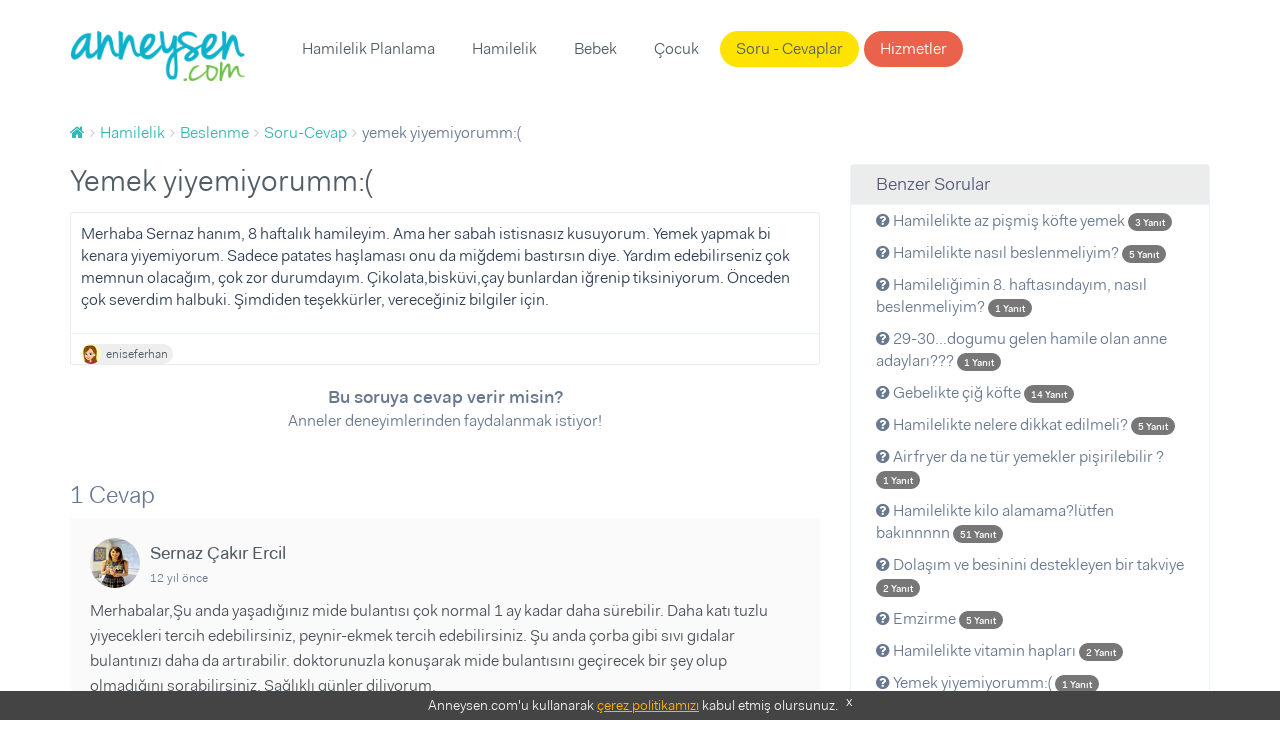

--- FILE ---
content_type: text/html; charset=UTF-8
request_url: https://www.anneysen.com/hamilelik/soru-cevap/beslenme-yemek-yiyemiyorumm_22835
body_size: 8538
content:
<!doctype html>
<html class="no-js" lang="tr-TR">
<head>
        <script type="d00f75ccd422cc15b0aced17-text/javascript">(function (w, d, s, l, i) {
            w[l] = w[l] || [];
            w[l].push({
                'gtm.start': new Date().getTime(), event: 'gtm.js'
            });
            var f = d.getElementsByTagName(s)[0],
                j = d.createElement(s), dl = l != 'dataLayer' ? '&l=' + l : '';
            j.async = true;
            j.src =
                'https://www.googletagmanager.com/gtm.js?id=' + i + dl;
            f.parentNode.insertBefore(j, f);
        })(window, document, 'script', 'dataLayer', 'GTM-5BWFLSZ');</script>

<meta charset="utf-8">
<link rel="apple-touch-icon-precomposed" sizes="57x57" href="/apple-touch-icon-57x57.png" />
<link rel="apple-touch-icon-precomposed" sizes="114x114" href="/apple-touch-icon-114x114.png" />
<link rel="apple-touch-icon-precomposed" sizes="72x72" href="/apple-touch-icon-72x72.png" />
<link rel="apple-touch-icon-precomposed" sizes="144x144" href="/apple-touch-icon-144x144.png" />
<link rel="apple-touch-icon-precomposed" sizes="60x60" href="/apple-touch-icon-60x60.png" />
<link rel="apple-touch-icon-precomposed" sizes="120x120" href="/apple-touch-icon-120x120.png" />
<link rel="apple-touch-icon-precomposed" sizes="76x76" href="/apple-touch-icon-76x76.png" />
<link rel="apple-touch-icon-precomposed" sizes="152x152" href="/apple-touch-icon-152x152.png" />
<link rel="icon" type="image/png" href="/favicon-196x196.png" sizes="196x196" />
<link rel="icon" type="image/png" href="/favicon-96x96.png" sizes="96x96" />
<link rel="icon" type="image/png" href="/favicon-32x32.png" sizes="32x32" />
<link rel="icon" type="image/png" href="/favicon-16x16.png" sizes="16x16" />
<link rel="icon" type="image/png" href="/favicon-128.png" sizes="128x128" />
<meta name="application-name" content="Anneysen"/>
<meta name="msapplication-TileColor" content="#" />
<meta name="msapplication-TileImage" content="/mstile-144x144.png" />
<meta name="msapplication-square70x70logo" content="/mstile-70x70.png" />
<meta name="msapplication-square150x150logo" content="/mstile-150x150.png" />
<meta name="msapplication-wide310x150logo" content="/mstile-310x150.png" />
<meta name="msapplication-square310x310logo" content="/mstile-310x310.png" />

<title>yemek yiyemiyorumm:( | Anneysen</title>
<meta name="description" content="yemek yiyemiyorumm:( - Merhaba Sernaz hanım, 8 haftalık hamileyim. Ama her sabah istisnasız kusuyorum. Yemek yapmak bi kenara yiyemiyorum. Sadece pata" />
<meta name="robots" content="index, follow" />
<meta property="fb:app_id" content="235419230252963" />
<meta property="og:site_name" content="Anneysen" />
<meta property="og:description" content="yemek yiyemiyorumm:( - Merhaba Sernaz hanım, 8 haftalık hamileyim. Ama her sabah istisnasız kusuyorum. Yemek yapmak bi kenara yiyemiyorum. Sadece pata" />
<meta property="og:title" content="yemek yiyemiyorumm:( | Anneysen" />
<meta property="og:url" content="https://www.anneysen.com/hamilelik/soru-cevap/beslenme-yemek-yiyemiyorumm_22835" />
<meta http-equiv="Content-Type" content="text/html; charset=utf-8" />
<meta charset="UTF-8" />

    <link rel="canonical" href="https://www.anneysen.com/hamilelik/soru-cevap/beslenme-yemek-yiyemiyorumm_22835"/>

<script type="d00f75ccd422cc15b0aced17-text/javascript">
    window.isLogged = false;
    window.viewPath = 'web';
    window.isMobile = 0;
if ('web' === 'mobile') {
    window.isMobile = 1;
}
</script>

    <script async src="https://pagead2.googlesyndication.com/pagead/js/adsbygoogle.js" type="d00f75ccd422cc15b0aced17-text/javascript"></script>
    <script type="d00f75ccd422cc15b0aced17-text/javascript">
    (function(h,o,t,j,a,r){
        h.hj=h.hj||function(){(h.hj.q=h.hj.q||[]).push(arguments)};
        h._hjSettings={hjid:666471,hjsv:6};
        a=o.getElementsByTagName('head')[0];
        r=o.createElement('script');r.async=1;
        r.src=t+h._hjSettings.hjid+j+h._hjSettings.hjsv;
        a.appendChild(r);
    })(window,document,'https://static.hotjar.com/c/hotjar-','.js?sv=');
</script>    <script type="d00f75ccd422cc15b0aced17-text/javascript">
        var personyzeCustomParams = {
        'layout': "web_question_show_question",
                'phaseCategories': "hamilelik",
        'contentCategories': "hamilelik,beslenme",
        'providerCategories': ""
    };
</script>
    <meta name="viewport" content="width=device-width,initial-scale=1">
    <link rel="stylesheet" href="/assets/desktop/vendor.css?version=51">
    <link rel="stylesheet" href="/assets/desktop/main.css?version=51">
    <link rel="stylesheet" href="https://fonts.googleapis.com/icon?family=Material+Icons">
    <script type="application/ld+json">
        {
            "@context": "https://schema.org",
            "@type": "WebSite",
            "url": "https://www.anneysen.com/",
            "potentialAction": {
                "@type": "SearchAction",
                "target": "https://www.anneysen.com/search?q={search_term_string}",
                "query-input": "required name=search_term_string"
            }
        }
    </script>
    <!-- Adform Tracking Code BEGIN -->
    <script type="d00f75ccd422cc15b0aced17-text/javascript">
        window._adftrack = Array.isArray(window._adftrack) ? window._adftrack : (window._adftrack ? [window._adftrack] : []);
        window._adftrack.push({
            pm: 2116052,
            divider: encodeURIComponent('|'),
            pagename: encodeURIComponent('WebsiteName|SectionName|SubSection|PageName'),
                        order : {
                itms: [{
                    categoryname:'Beslenme',
                                        categoryid:2,
                                        productid:2,
                }]
            }
                    });
    </script>
</head>
<body class="">
    <noscript>
        <iframe src="https://www.googletagmanager.com/ns.html?id=GTM-5BWFLSZ" height="0" width="0" style="display:none;visibility:hidden"></iframe>
    </noscript>
<!-- Begin: header -->
<header class="main">
    <div class="container">
        <nav class="navbar">
            <a class="navbar-brand" href="https://www.anneysen.com/"></a>
                        
        <ul class="nav navbar-nav main-nav">

        
            
                <li>
        <a href="/hamilelik-planlama" id="menu-category-hamilelik-planlama" class="menu-category-hamilelik-planlama">Hamilelik Planlama</a>
                              <div class="menu mega-menu">
                <div class="arrow"></div>
                <div class="col-md-12 text-center">
                    <ul>
                        
                            
                                        <a class="" href="/yumurtlama-donemi-hesaplama">Yumurtlama Dönemi Hesaplama</a>
    
                        
                            
                                        <a class="" href="/hamilelik-planlama/hamilelige-hazirlik">Hamileliğe Hazırlık</a>
    
                        
                            
                                        <a class="" href="/hamilelik-planlama/dogurganlik-fertilite">Doğurganlık (Fertilite)</a>
    
                        
                            
                                        <a class="" href="/hamilelik-planlama/ovulasyon-yumurtlama-donemi">Ovülasyon (Yumurtlama Dönemi)</a>
    
                        
                            
                                        <a class="" href="/hamilelik-planlama/hamilelik-belirtileri">Hamilelik Belirtileri</a>
    
                        
                            
                                        <a class="" href="/hamilelik-planlama/kisirlik-ve-tup-bebek-tedavisi">Kısırlık ve Tüp Bebek Tedavisi</a>
    
                        
                            
                                        <hr>
    
                        
                            
                                        <a class="" href="/hamilelik-planlama/soru-cevap">Sorular ve Yanıtlar</a>
    
                        
                            
                                        <a class="" href="/hamilelik-planlama/makale">Makaleler</a>
    
                        
                            
                                        <a class="" href="/hamilelik-planlama/videolar">Videolar</a>
    
                                            </ul>
                </div>
            </div>
           </li>


        
            
                <li>
        <a href="/hamilelik" id="menu-category-hamilelik" class="menu-category-hamilelik">Hamilelik</a>
                              <div class="menu mega-menu">
                <div class="arrow"></div>
                <div class="col-md-12 text-center">
                    <ul>
                        
                            
                                        <a class="highlight" href="/hafta-hafta-hamilelik">Hafta Hafta Hamilelik</a>
    
                        
                            
                                        <a class="" href="/gebelik-hesaplama">Gebelik Hesaplama</a>
    
                        
                            
                                        <a class="" href="/hamilelik/saglik">Sağlık</a>
    
                        
                            
                                        <a class="" href="/hamilelik/beslenme">Beslenme</a>
    
                        
                            
                                        <a class="" href="/hamilelik/gunluk-yasam">Günlük Yaşam</a>
    
                        
                            
                                        <a class="" href="/hamilelik/spor">Spor</a>
    
                        
                            
                                        <a class="" href="/hamilelik/dogum">Doğum</a>
    
                        
                            
                                        <a class="" href="/hamilelik/hamile-kiyafetleri-ve-esyalari">Hamile Kıyafetleri ve Eşyaları</a>
    
                        
                            
                                        <a class="" href="/hamilelik/bebek-hazirliklari">Bebek Hazırlıkları</a>
    
                        
                            
                                        <a class="" href="/hamilelik/hamilelik-urunleri">Ürünler</a>
    
                        
                            
                                        <hr>
    
                        
                            
                                        <a class="" href="/hamilelik/soru-cevap">Sorular ve Yanıtlar</a>
    
                        
                            
                                        <a class="" href="/hamilelik/makale">Makaleler</a>
    
                        
                            
                                        <a class="" href="/hamilelik/videolar">Videolar</a>
    
                                            </ul>
                </div>
            </div>
           </li>


        
            
                <li>
        <a href="/bebek" id="menu-category-bebek" class="menu-category-bebek">Bebek</a>
                              <div class="menu mega-menu">
                <div class="arrow"></div>
                <div class="col-md-12 text-center">
                    <ul>
                        
                            
                                        <a class="" href="/bebek/yenidogan">Yenidoğan</a>
    
                        
                            
                                        <a class="" href="/bebek/bebek-sagligi-ve-hastaliklari">Bebek Sağlığı ve Hastalıkları</a>
    
                        
                            
                                        <a class="" href="/bebek/bebek-beslenmesi">Bebek Beslenmesi</a>
    
                        
                            
                                        <a class="" href="/bebek/bebek-gelisimi">Bebek Gelişimi</a>
    
                        
                            
                                        <a class="" href="/bebek/bebek-bakimi">Bebek Bakımı</a>
    
                        
                            
                                        <a class="" href="/bebek/bebekle-yasam">Bebekle Yaşam</a>
    
                        
                            
                                        <a class="" href="/bebek/emzirme">Emzirme</a>
    
                        
                            
                                        <a class="" href="/bebek/dogum-sonrasi-anne">Doğum Sonrası Anne</a>
    
                        
                            
                                        <a class="" href="/bebek/dis-bugdayi-ve-1-yas-dogum-gunu">Diş Buğdayı ve 1 Yaş Doğum Günü</a>
    
                        
                            
                                        <a class="" href="/bebek/bebek-urunleri">Ürünler</a>
    
                        
                            
                                        <hr>
    
                        
                            
                                        <a class="" href="/bebek/soru-cevap">Sorular ve Yanıtlar</a>
    
                        
                            
                                        <a class="" href="/bebek/makale">Makaleler</a>
    
                        
                            
                                        <a class="" href="/bebek/videolar">Videolar</a>
    
                                            </ul>
                </div>
            </div>
           </li>


        
            
                <li>
        <a href="/1-6-yas-cocuk" id="menu-category-1-6-yas-cocuk" class="menu-category-1-6-yas-cocuk">Çocuk</a>
                              <div class="menu mega-menu">
                <div class="arrow"></div>
                <div class="col-md-12 text-center">
                    <ul>
                        
                            
                                        <a class="" href="/cocuk-boy-hesaplama">Çocuk Boyu Hesaplama</a>
    
                        
                            
                                        <a class="" href="/1-6-yas-cocuk/cocuk-sagligi-ve-hastaliklari">Çocuk Sağlığı ve Hastalıkları</a>
    
                        
                            
                                        <a class="" href="/1-6-yas-cocuk/cocuk-beslenmesi">Çocuk Beslenmesi</a>
    
                        
                            
                                        <a class="" href="/1-6-yas-cocuk/cocuk-gelisimi">Çocuk Gelişimi</a>
    
                        
                            
                                        <a class="" href="/1-6-yas-cocuk/davranis">Davranış</a>
    
                        
                            
                                        <a class="" href="/1-6-yas-cocuk/tuvalet-egitimi">Tuvalet eğitimi</a>
    
                        
                            
                                        <a class="" href="/1-6-yas-cocuk/uyku">Uyku</a>
    
                        
                            
                                        <a class="" href="/1-6-yas-cocuk/oyun-ve-oyuncak">Oyun ve Oyuncak</a>
    
                        
                            
                                        <a class="" href="/1-6-yas-cocuk/cocukla-yasam">Çocukla Yaşam</a>
    
                        
                            
                                        <a class="" href="/1-6-yas-cocuk/cocuk-esyalari-ve-ihtiyaclari">Çocuk Eşyaları ve İhtiyaçları</a>
    
                        
                            
                                        <a class="" href="/1-6-yas-cocuk/cocuk-dogum-gunu">Çocuk Doğum Günü</a>
    
                        
                            
                                        <a class="" href="/1-6-yas-cocuk/cocuk-odasi-fikirleri">Çocuk Odası Fikirleri</a>
    
                        
                            
                                        <a class="" href="/1-6-yas-cocuk/eglence">Eğlence</a>
    
                        
                            
                                        <a class="" href="/1-6-yas-cocuk/cocuk-urunleri">Ürünler</a>
    
                        
                            
                                        <hr>
    
                        
                            
                                        <a class="" href="/1-6-yas-cocuk/soru-cevap">Sorular ve Yanıtlar</a>
    
                        
                            
                                        <a class="" href="/1-6-yas-cocuk/makale">Makaleler</a>
    
                        
                            
                                        <a class="" href="/1-6-yas-cocuk/videolar">Videolar</a>
    
                                            </ul>
                </div>
            </div>
           </li>


        
            
                <li>
        <a href="/soru-cevap" id="menu-questions" class="questions">Soru - Cevaplar</a>
           </li>


        
            
                <li>
        <a href="/carsi" id="menu-provider-categories" class="menu-provider-categories btn secondary outline">Hizmetler</a>
                              <div class="menu mega-menu">
                <div class="arrow"></div>
                <div class="col-md-12 text-center">
                    <ul>
                        
                            
                                        <a class="" href="/carsi/1-yas-dogum-gunu-organizasyonu-ve-suslemeleri">1 Yaş Doğum Günü Organizasyonu ve Süslemeleri</a>
    
                        
                            
                                        <a class="" href="/carsi/1-yas-dogum-gunu-butik-pasta">1 Yaş Doğum Günü Butik Pasta</a>
    
                        
                            
                                        <a class="" href="/carsi/yenidogan-ve-bebek-fotografcisi">Yenidoğan ve Bebek Fotoğrafçısı</a>
    
                        
                            
                                        <a class="" href="/carsi/dis-bugdayi-ve-1-yas-dogum-gunu-mekani">Diş Buğdayı ve 1 Yaş Doğum Günü Mekanı</a>
    
                        
                            
                                        <a class="" href="/carsi/baby-shower-partisi-mekani">Baby Shower Partisi Mekanı</a>
    
                        
                            
                                        <a class="" href="/carsi/baby-shower-ve-hastane-odasi-susleme">Baby Shower ve Hastane Odası Süsleme</a>
    
                        
                            
                                        <a class="" href="/carsi/cocuk-muzik-ve-sanat-merkezi">Çocuk Müzik ve Sanat Merkezi</a>
    
                        
                            
                                        <a class="" href="/carsi/cocuk-atolyesi-ve-oyun-grubu">Çocuk Atölyesi ve Oyun Grubu</a>
    
                        
                            
                                        <a class="" href="/carsi/cocuk-hareket-ve-spor-merkezi">Çocuk Hareket ve Spor Merkezi</a>
    
                        
                            
                                        <hr>
    
                        
                            
                                        <a class="" href="/carsi">Tümü</a>
    
                                            </ul>
                </div>
            </div>
           </li>


        
        </ul>
    
            <ul class="nav navbar-nav navbar-right">
                            </ul>
        </nav>
            </div>
</header>
    <section>
        <div class="container">
            <!-- Begin: breadcrumb  -->
            <ol id="wo-breadcrumbs" class="breadcrumb" itemscope itemtype="http://schema.org/BreadcrumbList"><li itemprop="itemListElement" itemscope itemtype="http://schema.org/ListItem"><a href="/" itemprop="item"><span itemprop="name" content="Anasayfa"><i class="fa fa-home" title="Anasayfa"></i></span></a><meta itemprop="position" content="1" /><span class='separator'></span></li><li itemprop="itemListElement" itemscope itemtype="http://schema.org/ListItem"><a href="/hamilelik" itemprop="item"><span itemprop="name">Hamilelik</span></a><meta itemprop="position" content="2" /><span class='separator'></span></li><li itemprop="itemListElement" itemscope itemtype="http://schema.org/ListItem"><a href="/hamilelik/beslenme" itemprop="item"><span itemprop="name">Beslenme</span></a><meta itemprop="position" content="3" /><span class='separator'></span></li><li itemprop="itemListElement" itemscope itemtype="http://schema.org/ListItem"><a href="/hamilelik/soru-cevap/beslenme" itemprop="item"><span itemprop="name">Soru-Cevap</span></a><meta itemprop="position" content="4" /><span class='separator'></span></li><li itemprop="itemListElement" itemscope itemtype="http://schema.org/ListItem"><span itemprop="name">yemek yiyemiyorumm:(</span><meta itemprop="position" content="5" /></li></ol>
                                        <div class="questions details">
        <div class="row">
            <div class="col-md-8">
                <div>
                    <h1>yemek yiyemiyorumm:(</h1>
                    <!-- Begin:  -->
                    <div class="item">
                        <div class="content">
                            <div class="clearfix">
                                                                                                <div class="question-text">
                                    <p>Merhaba Sernaz hanım, 8 haftalık hamileyim. Ama her sabah istisnasız kusuyorum. Yemek yapmak bi kenara yiyemiyorum. Sadece patates haşlaması onu da miğdemi bastırsın diye. Yardım edebilirseniz çok memnun olacağım, çok zor durumdayım. Çikolata,bisküvi,çay bunlardan iğrenip tiksiniyorum. Önceden çok severdim halbuki. Şimdiden teşekkürler, vereceğiniz bilgiler için.</p>
                                </div>
                            </div>

                            
                                                        <footer>
    <div class="actions">
                                  <a rel="nofollow" class="author author-sm external"
           href="https://www.anneysen.com/admin-giris-yap?path=/uye/eniseferhan">
                            <img data-src="https://i.anneysen.com/user/originals/mini_50d3fef2-059e-4fc5-8e13-26307800a9d7.jpg" width="20" height="20" alt="eniseferhan profil fotoğrafı">
                        <span itemprop="author">
            eniseferhan
                </span>
        </a>
                

                    </div>
</footer>
                        </div>

                        <div style="text-align: center; margin-bottom: 20px">
                            <div style="font-size:18px;font-weight: 700; margin-top: 20px">
                                                                    Bu soruya cevap verir misin?
                                                            </div>
                            <div style="font-size:16px;margin-bottom: 10px">
                                Anneler deneyimlerinden faydalanmak istiyor!
                            </div>
                                                    </div>
                    </div>
                    <!-- End: item -->
                    <div id="WSQ1"></div>
                </div>

                <!-- Begin: comments -->
                <div class="comments">
                    <div id="fos_comment_thread">
     <div style="margin: 20px auto; width:30px; display:block;">
        <span class="preloader preloader-cyan" >
            <span class="preloader-inner">
                <span class="preloader-inner-gap"></span>
                <span class="preloader-inner-left">
                    <span class="preloader-inner-half-circle"></span>
                </span>
                 <span class="preloader-inner-right">
                    <span class="preloader-inner-half-circle"></span>
                 </span>
            </span>
        </span>
    </div>
</div>
                </div>
            </div>
            <div class="col-md-4">
                <div class="box">
                    <div class="category-widget">
                        <h3>Benzer Sorular</h3>
                        <ul>
                                                        <li>
                                <a href="/hamilelik/soru-cevap/beslenme-hamilelikte-az-pismis-kofte-yemek-20200602_77826">
                                    <i class="fa fa-question-circle"></i> Hamilelikte az pişmiş köfte yemek

                                    <span class="badge badge-primary">
                                        <small>
                                            3 Yanıt
                                        </small>
                                    </span>
                                </a>
                            </li>
                                                        <li>
                                <a href="/hamilelik/soru-cevap/beslenme-hamilelikte-beslenme-4_34142">
                                    <i class="fa fa-question-circle"></i> Hamilelikte nasıl beslenmeliyim?

                                    <span class="badge badge-primary">
                                        <small>
                                            5 Yanıt
                                        </small>
                                    </span>
                                </a>
                            </li>
                                                        <li>
                                <a href="/hamilelik/soru-cevap/beslenme-beslenme-20180308_68985">
                                    <i class="fa fa-question-circle"></i> Hamileliğimin 8. haftasındayım, nasıl beslenmeliyim?

                                    <span class="badge badge-primary">
                                        <small>
                                            1 Yanıt
                                        </small>
                                    </span>
                                </a>
                            </li>
                                                        <li>
                                <a href="/hamilelik/soru-cevap/beslenme-29-30-dogumu-gelen-hamile-olan-anne-adaylari_33330">
                                    <i class="fa fa-question-circle"></i> 29-30...dogumu gelen hamile olan anne adayları???

                                    <span class="badge badge-primary">
                                        <small>
                                            1 Yanıt
                                        </small>
                                    </span>
                                </a>
                            </li>
                                                        <li>
                                <a href="/hamilelik/soru-cevap/beslenme-gebelikte-cig-kofte_35487">
                                    <i class="fa fa-question-circle"></i> Gebelikte çiğ köfte 

                                    <span class="badge badge-primary">
                                        <small>
                                            14 Yanıt
                                        </small>
                                    </span>
                                </a>
                            </li>
                                                        <li>
                                <a href="/hamilelik/soru-cevap/beslenme-hamilelik-83_41158">
                                    <i class="fa fa-question-circle"></i> Hamilelikte nelere dikkat edilmeli?

                                    <span class="badge badge-primary">
                                        <small>
                                            5 Yanıt
                                        </small>
                                    </span>
                                </a>
                            </li>
                                                        <li>
                                <a href="/hamilelik/soru-cevap/beslenme-airfryer-da-ne-tur-yemekler-pisirilebilir-20220926_83142">
                                    <i class="fa fa-question-circle"></i> Airfryer da ne tür yemekler pişirilebilir ?

                                    <span class="badge badge-primary">
                                        <small>
                                            1 Yanıt
                                        </small>
                                    </span>
                                </a>
                            </li>
                                                        <li>
                                <a href="/hamilelik/soru-cevap/beslenme-hamilelikte-kilo-alamamalutfen-bakinnnnn_59973">
                                    <i class="fa fa-question-circle"></i> Hamilelikte kilo alamama?lütfen bakınnnnn

                                    <span class="badge badge-primary">
                                        <small>
                                            51 Yanıt
                                        </small>
                                    </span>
                                </a>
                            </li>
                                                        <li>
                                <a href="/hamilelik/soru-cevap/beslenme-dolasim-ve-besinini-destekleyen-bir-takviye-20220804_82961">
                                    <i class="fa fa-question-circle"></i> Dolaşım ve besinini destekleyen bir takviye

                                    <span class="badge badge-primary">
                                        <small>
                                            2 Yanıt
                                        </small>
                                    </span>
                                </a>
                            </li>
                                                        <li>
                                <a href="/hamilelik/soru-cevap/beslenme-emzirme-20210711_81310">
                                    <i class="fa fa-question-circle"></i> Emzirme

                                    <span class="badge badge-primary">
                                        <small>
                                            5 Yanıt
                                        </small>
                                    </span>
                                </a>
                            </li>
                                                        <li>
                                <a href="/hamilelik/soru-cevap/beslenme-hamilelikte-vitamin-haplari-20201221_79822">
                                    <i class="fa fa-question-circle"></i> Hamilelikte vitamin hapları

                                    <span class="badge badge-primary">
                                        <small>
                                            2 Yanıt
                                        </small>
                                    </span>
                                </a>
                            </li>
                                                        <li>
                                <a href="/hamilelik/soru-cevap/beslenme-yemek-yiyemiyorumm_22835">
                                    <i class="fa fa-question-circle"></i> Yemek yiyemiyorumm:(

                                    <span class="badge badge-primary">
                                        <small>
                                            1 Yanıt
                                        </small>
                                    </span>
                                </a>
                            </li>
                                                        <li>
                                <a href="/hamilelik/soru-cevap/beslenme-hamilelikte-paca-corbasi-20200607_77932">
                                    <i class="fa fa-question-circle"></i> Hamilelikte paça çorbasi

                                    <span class="badge badge-primary">
                                        <small>
                                            2 Yanıt
                                        </small>
                                    </span>
                                </a>
                            </li>
                                                        <li>
                                <a href="/hamilelik/soru-cevap/beslenme-bebegim-7aylik-kiz-kabiz-oluyor-cok-ne-yapabilirim-ek-gidaya-gect-20190107_71876">
                                    <i class="fa fa-question-circle"></i> Bebeğim 7aylık kız kabız oluyor çok ne yapabilirim ek gıdaya geçt

                                    <span class="badge badge-primary">
                                        <small>
                                            2 Yanıt
                                        </small>
                                    </span>
                                </a>
                            </li>
                                                        <li>
                                <a href="/hamilelik/soru-cevap/beslenme-hamilelikte-en-cok-ne-yediniz-ve-kac-kilo-aldiniz_33910">
                                    <i class="fa fa-question-circle"></i> Hamilelikte en çok ne yediniz ve kaç kilo aldınız?

                                    <span class="badge badge-primary">
                                        <small>
                                            410 Yanıt
                                        </small>
                                    </span>
                                </a>
                            </li>
                                                        <li>
                                <a href="/hamilelik/soru-cevap/beslenme-fazla-sutu-olan-var-mi-20180504_69606">
                                    <i class="fa fa-question-circle"></i> Fazla sütü olan var mi?

                                    <span class="badge badge-primary">
                                        <small>
                                            2 Yanıt
                                        </small>
                                    </span>
                                </a>
                            </li>
                                                        <li>
                                <a href="/hamilelik/soru-cevap/beslenme-ayvanin-ustune-ilac-icmek-20210209_80299">
                                    <i class="fa fa-question-circle"></i> Ayvanın üstüne ilaç içmek

                                    <span class="badge badge-primary">
                                        <small>
                                            3 Yanıt
                                        </small>
                                    </span>
                                </a>
                            </li>
                                                        <li>
                                <a href="/hamilelik/soru-cevap/beslenme-hamilelik-doneminde-meyveli-maden-suyu-zararlimi_33557">
                                    <i class="fa fa-question-circle"></i> Hamilelik döneminde meyveli maden suyu zararlımı?

                                    <span class="badge badge-primary">
                                        <small>
                                            11 Yanıt
                                        </small>
                                    </span>
                                </a>
                            </li>
                                                        <li>
                                <a href="/hamilelik/soru-cevap/beslenme-sut-ihtiyaci-olanlar-20220116_82075">
                                    <i class="fa fa-question-circle"></i> Süt ihtiyacı olanlar

                                    <span class="badge badge-primary">
                                        <small>
                                            1 Yanıt
                                        </small>
                                    </span>
                                </a>
                            </li>
                                                        <li>
                                <a href="/hamilelik/soru-cevap/beslenme-istah-13_40051">
                                    <i class="fa fa-question-circle"></i> Hamilelikte halsizlik nasıl geçer?

                                    <span class="badge badge-primary">
                                        <small>
                                            4 Yanıt
                                        </small>
                                    </span>
                                </a>
                            </li>
                                                    </ul>
                    </div>
                </div>
            </div>
        </div>
    </div>
        </div>
    </section>
<footer>
    <div id="cookie-consent">
        Anneysen.com'u kullanarak <a href="https://www.anneysen.com/cerez-politikasi" target="_blank" rel="nofollow">çerez
            politikamızı</a> kabul etmiş olursunuz. <a rel="nofollow" href="javascript:;" onclick="if (!window.__cfRLUnblockHandlers) return false; document.querySelector('#cookie-consent').style.display = 'none';" class="close-button" data-cf-modified-d00f75ccd422cc15b0aced17-="">x</a>
    </div>
        <div class="footer-top">
        <div class="container">
            <div class="row">
                                    <div class="col-md-4">
                        <div class="homepage-triplets">
                                                        <figure>
                                <a href="/hamilelik/makale/saglik-hamilelikte-mental-saglik-ve-stres-yonetimi_12740">
                                    <img data-src="https://i.anneysen.com/article/hamilelikte-mental-saglik-ve-stres-yoenetimi-cover.png" width="100%" height="180"
                                         src="https://i.anneysen.com/article/hamilelikte-mental-saglik-ve-stres-yoenetimi-cover.png" data-loaded="true" alt="Hamilelikte Mental Sağlık ve Stres Yönetimi">
                                </a>
                            </figure>
                                                        <div class="triplet-body">
                                <h3><a href="/hamilelik/makale/saglik-hamilelikte-mental-saglik-ve-stres-yonetimi_12740">Hamilelikte Mental Sağlık ve Stres Yönetimi</a></h3>
                                                                <p>Hamilelik dönemi, kadınlar için birçok fiziksel ve psikolojik değişimin yaşandığı özel bir süreçtir. Bu süreçte, **mental sağlık** ve **stre ...</p>
                                                                <a class="btn primary outline btn-block"
                                   href="/hamilelik/makale/saglik-hamilelikte-mental-saglik-ve-stres-yonetimi_12740">Devamını
                                    Oku</a>
                            </div>
                        </div>
                    </div>
                                    <div class="col-md-4">
                        <div class="homepage-triplets">
                                                        <figure>
                                <a href="/hamilelik/makale/spor-hamilelikte-kegel-egzersizi_12191">
                                    <img data-src="https://i.anneysen.com/article/kegel-egzersizi-nedir-hamilelikte-kegel-egzersizi-cover.jpg" width="100%" height="180"
                                         src="https://i.anneysen.com/article/kegel-egzersizi-nedir-hamilelikte-kegel-egzersizi-cover.jpg" data-loaded="true" alt="Kegel Egzersizi Nedir? Hamilelikte Kegel Egzersizi!">
                                </a>
                            </figure>
                                                        <div class="triplet-body">
                                <h3><a href="/hamilelik/makale/spor-hamilelikte-kegel-egzersizi_12191">Kegel Egzersizi Nedir? Hamilelikte Kegel Egzersizi!</a></h3>
                                                                <p>Hamilelikte kegel egzersizleri ile hem cinsellik deneyimini üst noktaya taşıyabilir hem de güçlenen pelvik taban kasların sayesinde çok daha ...</p>
                                                                <a class="btn primary outline btn-block"
                                   href="/hamilelik/makale/spor-hamilelikte-kegel-egzersizi_12191">Devamını
                                    Oku</a>
                            </div>
                        </div>
                    </div>
                                    <div class="col-md-4">
                        <div class="homepage-triplets">
                                                        <figure>
                                <a href="/hamilelik/makale/gunluk-yasam-hamilelikte-banyo_12180">
                                    <img data-src="https://i.anneysen.com/article/hamilelikte-banyo-yaparken-nelere-dikkat-edilmeli-cover.jpg" width="100%" height="180"
                                         src="https://i.anneysen.com/article/hamilelikte-banyo-yaparken-nelere-dikkat-edilmeli-cover.jpg" data-loaded="true" alt="Hamilelikte Banyo Yaparken Nelere Dikkat Edilmeli?">
                                </a>
                            </figure>
                                                        <div class="triplet-body">
                                <h3><a href="/hamilelik/makale/gunluk-yasam-hamilelikte-banyo_12180">Hamilelikte Banyo Yaparken Nelere Dikkat Edilmeli?</a></h3>
                                                                <p>Ter bezleri daha fazla çalıştığı için hamilelikte banyo ihtiyacın normale göre daha fazla olabilir. Özellikle yaz aylarında vücut ısısı ve t ...</p>
                                                                <a class="btn primary outline btn-block"
                                   href="/hamilelik/makale/gunluk-yasam-hamilelikte-banyo_12180">Devamını
                                    Oku</a>
                            </div>
                        </div>
                    </div>
                            </div>
        </div>
    </div>
        <div class="footer-middle">
        <div class="container">
            <div class="row">
                <div class="col-md-4 footer-box"
                     style="background-image: url(/assets/desktop/images/anneysen-pazar.e162e0ba.png);
                             background-size: 50%;
                             background-position: center 10px;">
                    <strong>Anneysen Pazar</strong>
                    <p>Kullanmadığın eşyaları sat, yenilerini kolayca al. Anneden anneye komisyonsuz, hesaplı alışveriş!</p>
                    <a href="https://pazar.anneysen.com/" class="btn primary outline" target="_blank">Anneysen Pazar</a>
                </div>
                <div class="col-md-4 footer-box"
                     style="background-image: url(/assets/desktop/images/handshake.0197c3e5.png);background-position: 50% -38px;background-size: 35%;">
                    <strong>Hizmetler</strong>
                    <p>Anne-bebek ihtiyaçların için şehrindeki firmaları incele, ücretsiz fiyat teklifi al.</p>
                    <a href="https://www.anneysen.com/carsi" class="btn primary outline">Hizmetler</a>
                </div>
                <div class="col-md-4 footer-box"
                     style="background-image: url(/assets/desktop/images/ask.eb13a7b4.png);">
                    <strong>Soru - Cevap</strong>
                    <p>Aklındaki soruları sor, annelerin tecrübelerinden faydalan!</p>
                    <a href="https://www.anneysen.com/soru-cevap" class="btn primary outline">Soru - Cevap</a>
                </div>
            </div>
        </div>
    </div>
    <div class="footer-bottom">
        <div class="container">
            <div class="row">
                <div class="col-md-3">
                    <h5>Özel Sayfalar</h5>
                    <ul>
                        <li>
                            <a href="https://www.anneysen.com/hafta-hafta-hamilelik">Hafta Hafta Hamilelik</a>
                        </li>
                        <li>
                            <a href="https://www.anneysen.com/ay-ay-bebek-gelisimi">Ay Ay Bebek Gelişimi</a>
                        </li>
                        <li>
                            <a href="https://www.anneysen.com/ay-ay-bebek-beslenmesi">Ay Ay Bebek Beslenmesi</a>
                        </li>
                    </ul>
                </div>
                <div class="col-md-3">
                    <h5>İçindekiler</h5>
                    <ul>
                        <li>
                            <a href="https://www.anneysen.com/hamilelik-planlama">Hamilelik Planlama</a>
                        </li>
                        <li>
                            <a href="https://www.anneysen.com/hamilelik">Hamilelik</a>
                        </li>
                        <li>
                            <a href="https://www.anneysen.com/bebek">Bebek</a>
                        </li>
                        <li>
                            <a href="https://www.anneysen.com/1-6-yas-cocuk">1 - 6 Yaş Çocuk</a>
                        </li>
                        <li class="seperator"></li>
                        <li>
                            <a href="https://www.anneysen.com/soru-cevap">Sorular</a>
                        </li>
                        <li>
                            <a href="https://www.anneysen.com/makaleler">Makaleler</a>
                        </li>
                        <li>
                            <a href="https://www.anneysen.com/videolar">Videolar</a>
                        </li>
                    </ul>
                </div>
                <div class="col-md-3">
                    <h5>Araçlar</h5>
                    <ul>
                        <li>
                            <a href="https://www.anneysen.com/gebelik-hesaplama">Gebelik Hesaplama</a>
                        </li>
                        <li>
                            <a href="https://www.anneysen.com/cocuk-boy-hesaplama">Çocuk Boy Hesaplama</a>
                        </li>
                        <li>
                            <a href="https://www.anneysen.com/yumurtlama-donemi-hesaplama">Yumurtlama Dönemi Hesaplama</a>
                        </li>
                        <li>
                            <a href="https://www.anneysen.com/bebek-isimleri">Bebek İsimleri</a>
                        </li>
                        <li>
                            <a href="https://www.anneysen.com/anne-cocuk-burc-uyumu">Anne Bebek Burç Uyumu</a>
                        </li>
                    </ul>
                </div>
                <div class="col-md-3">
                    <h5>Anneysen.com</h5>
                    <ul>
                        <li class="footer-icons">
                            <a href="https://facebook.com/anneysen" target="_blank"><i class="fa fa-facebook-square"></i></a>
                            <a href="https://twitter.com/anneysen" target="_blank"><i class="fa fa-twitter-square"></i></a>
                            <a href="https://instagram.com/anneysen" target="_blank"><i class="fa fa-instagram"></i></a>
                            <a href="https://www.youtube.com/channel/UCns9SIYgJ6UEuvg_Iwipk_w" target="_blank"><i class="fa fa-youtube-square"></i></a>
                        </li>
                        <li>
                            <a href="https://www.anneysen.com/hakkimizda">Hakkımızda</a>
                        </li>
                        <li>
                            <a href="https://www.anneysen.com/gizlilik">Gizlilik</a>
                        </li>
                        <li>
                            <a href="https://www.anneysen.com/iletisim">İletişim</a>
                        </li>
                        <li>
                            <a href="https://elternbaby.de">Unsere deutsche Plattform: elternbaby.de</a>
                        </li>
                    </ul>
                </div>
            </div>
        </div>
    </div>
</footer>

<script src="/assets/desktop/manifest.js" type="d00f75ccd422cc15b0aced17-text/javascript"></script>
<script src="/assets/desktop/vendor.js?version=51" type="d00f75ccd422cc15b0aced17-text/javascript"></script>
<script src="/assets/desktop/main.js?version=51" type="d00f75ccd422cc15b0aced17-text/javascript"></script>
<script src="/assets/desktop/like.js?version=51" type="d00f75ccd422cc15b0aced17-text/javascript"></script>
<script src="/assets/desktop/subscription.js?version=51" type="d00f75ccd422cc15b0aced17-text/javascript"></script>
<script src="/assets/desktop/mix.js?version=51" type="d00f75ccd422cc15b0aced17-text/javascript"></script>
    <script type="d00f75ccd422cc15b0aced17-application/javascript">
        // thread id
var fos_comment_thread_id = 'question_22835';

// api base url to use for initial requests
var fos_comment_thread_api_base_url = '\/api\/threads';

var ads_enabled = false;

// Snippet for asynchronously loading the comments
(function() {
    var fos_comment_script = document.createElement('script');
    fos_comment_script.async = true;
    fos_comment_script.src = '\/assets\/desktop\/comments.js';
    fos_comment_script.type = 'text/javascript';

    (document.getElementsByTagName('head')[0] || document.getElementsByTagName('body')[0]).appendChild(fos_comment_script);
})();

$('.comment-button').click(function (e) {
    if($(".fos_comment_comment_form_holder").length == 0)
        return;

    e.preventDefault();
    form = $(".fos_comment_comment_form_holder").last();
    $([document.documentElement, document.body]).animate({
        scrollTop: form.offset().top
    }, 1000, function () {
        form.find('textarea').focus();
    });
})


$('#fos_comment_thread').on('fos_comment_load_thread', function () {
    $('.vote').click(function (e) {
        e.preventDefault();
            });
});
    </script>
    <script type="application/ld+json">
    {
        "@context": "https://schema.org",
        "@type": "QAPage",
        "mainEntity": {
            "@type": "Question",
            "name": "yemek yiyemiyorumm:(",
            "text": "Merhaba Sernaz hanım, 8 haftalık hamileyim. Ama her sabah istisnasız kusuyorum. Yemek yapmak bi kenara yiyemiyorum. Sadece patates haşlaması onu da miğdemi bastırsın diye. Yardım edebilirseniz çok memnun olacağım, çok zor durumdayım. Çikolata,bisküvi,çay bunlardan iğrenip tiksiniyorum. Önceden çok severdim halbuki. Şimdiden teşekkürler, vereceğiniz bilgiler için.",
            "answerCount": "1",
            "dateCreated": "08/07/2013",
            "author": {
                "@type": "Person",
                "name": "eniseferhan"
            },
            "suggestedAnswer": {
                "@type": "Answer",
                "text": "Merhabalar,&lt;br class=&quot;nl&quot; /&gt;Şu anda yaşadığınız mide bulantısı çok normal 1 ay kadar daha sürebilir. Daha katı tuzlu yiyecekleri tercih edebilirsiniz, peynir-ekmek tercih edebilirsiniz. Şu anda çorba gibi sıvı gıdalar bulantınızı daha da artırabilir. &lt;br class=&quot;nl&quot; /&gt;doktorunuzla konuşarak mide bulantısını geçirecek bir şey olup olmadığını sorabilirsiniz. &lt;br class=&quot;nl&quot; /&gt;Sağlıklı günler diliyorum.",
                "upvotecount": 0,
                "dateCreated": "16/07/2013",
                "url": "https://www.anneysen.com/hamilelik/soru-cevap/beslenme-yemek-yiyemiyorumm_22835#answer-4864",
                "author": {
                    "@type": "Person",
                    "name": "Sernaz Çakır Ercil"
                }
            }
        }
    }
</script>
<!-- Google Analytics -->
<script type="d00f75ccd422cc15b0aced17-application/javascript">
        (function(i,s,o,g,r,a,m){i['GoogleAnalyticsObject']=r;i[r]=i[r]||function(){
            (i[r].q=i[r].q||[]).push(arguments)},i[r].l=1*new Date();a=s.createElement(o),
            m=s.getElementsByTagName(o)[0];a.async=1;a.src=g;m.parentNode.insertBefore(a,m)
        })(window,document,'script','https://www.google-analytics.com/analytics.js','ga');

    ga('create', 'UA-11984014-1', 'auto');
    $( "a[data-analytics]" ).click(function (event) {
        var events = $(this).attr('data-analytics').split('|');
        if(events.length < 1){
            return true;
        }
        for (var index = 0; index < events.length; ++index) {
            var fieldValues = events[index].split('.');
            var eventParams = Array.apply(null, Array(3)).map(function (_, i) {
                if(typeof fieldValues[i] !== "undefined")
                {
                    return fieldValues[i];
                }

                return 'default';
            });
            ga('send', 'event', eventParams[0], eventParams[1], eventParams[2]);
        }

        return true;
    });
    <!-- End Google Analytics -->
</script><script src="/cdn-cgi/scripts/7d0fa10a/cloudflare-static/rocket-loader.min.js" data-cf-settings="d00f75ccd422cc15b0aced17-|49" defer></script></body>
</html>


--- FILE ---
content_type: text/html; charset=UTF-8
request_url: https://www.anneysen.com/api/threads/question_22835/comments?permalink=https%253A%252F%252Fwww.anneysen.com%252Fhamilelik%252Fsoru-cevap%252Fbeslenme-yemek-yiyemiyorumm_22835&isMobile=0&adsEnabled=false
body_size: 614
content:


                        <h2>1 Cevap</h2>
            
    
    
            <div itemprop="comment" id="fos_comment_4864" class="item "
            >

                                                <figure>
                                                    <img src="https://i.anneysen.com/user/originals/thumb_4a896382-6118-4842-9499-11c753635f2d.png" width="50" height="50" alt="Sernaz Çakır Ercil">
                                            </figure>
                    <div class="comment-creator">
                        <h6 itemprop="creator">
                                                            Sernaz Çakır Ercil
                                                    </h6>
                        <div itemprop="commentTime">
                            <small>12 yıl önce</small>
                        </div>
                    </div>
                
                                                    
                                                    
                            
            <div id="fos_comment_comment_body_4864" class="content">
                <div class="inner">
                    
                                                                            <p itemprop="commentText">
                                                                                                            Merhabalar,Şu anda yaşadığınız mide bulantısı çok normal 1 ay kadar daha sürebilir. Daha katı tuzlu yiyecekleri tercih edebilirsiniz, peynir-ekmek tercih edebilirsiniz. Şu anda çorba gibi sıvı gıdalar bulantınızı daha da artırabilir. doktorunuzla konuşarak mide bulantısını geçirecek bir şey olup olmadığını sorabilirsiniz. Sağlıklı günler diliyorum.
                                                                                                </p>
                                            
                                            <div class="vote-wrapper" style="display: flex">
                            <div style="display: -webkit-flex; display: flex; flex-direction: column; padding: 5px; align-items: center">
                                <a href="#" class="vote " data-value="1" data-votable-id="4864" data-votable-type="comment">
                                    <i style="font-size: 20px;" class="fa fa-thumbs-up"></i>
                                </a>
                                <span class="vote-count">0</span>
                            </div>
                            <div style="display: -webkit-flex; display: flex; flex-direction: column; padding: 5px; align-items: center">
                                <a href="#" class="vote " data-value="-1" data-votable-id="4864" data-votable-type="comment">
                                    <i style="font-size: 20px;" class="fa fa-thumbs-down"></i>
                                </a>
                                <span class="vote-count">0</span>
                            </div>
                        </div>
                    

                                                                                                        



                                                                                        </div>
            </div>
        </div>

        <script>

        $('.fos_comment_comment_reply_show_form').click(function() {
            $(this).addClass('disabled');
        });

        $(document).on('click', '.fos_comment_comment_reply_cancel', function(){
            $('.fos_comment_comment_reply_show_form').removeClass('disabled');
        });

        </script>
                                        
    
    